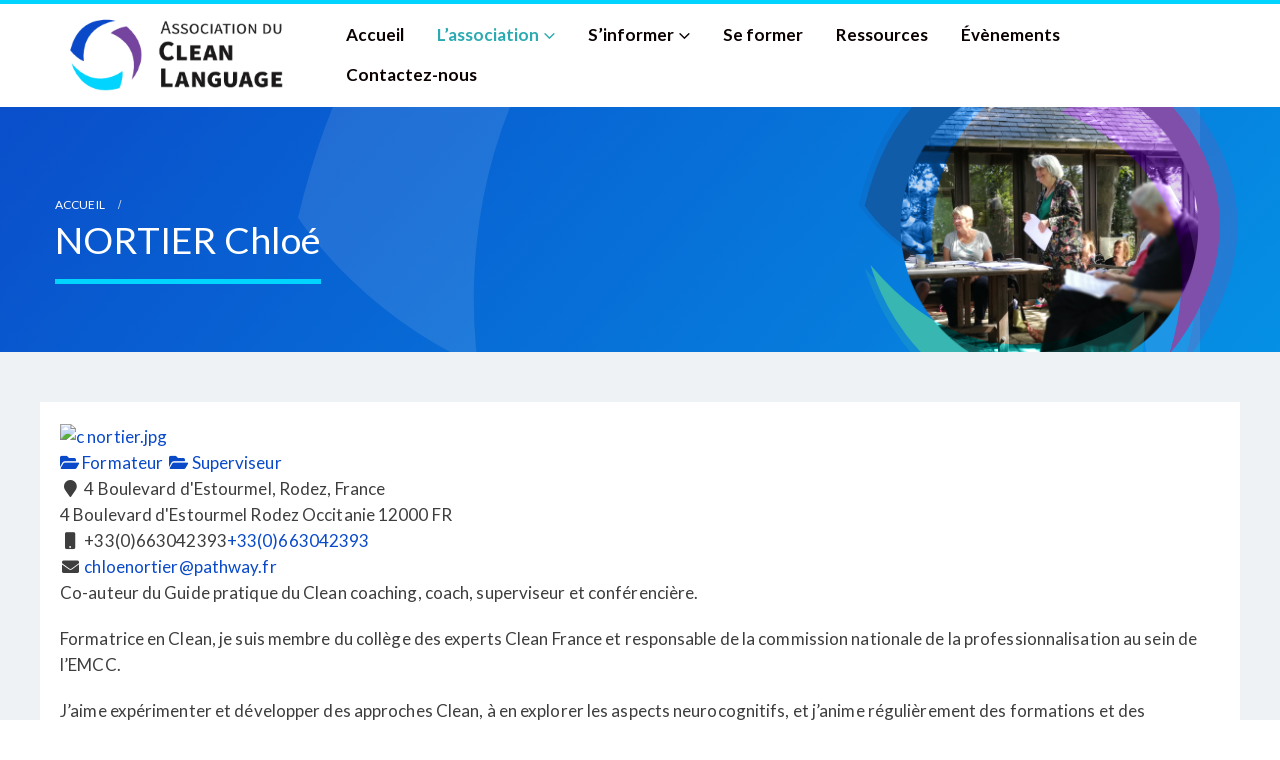

--- FILE ---
content_type: text/html; charset=UTF-8
request_url: https://cleanlanguage.fr/annuaire-des-membres/listing/nortier-chloe
body_size: 17689
content:
<!DOCTYPE html>
<html lang="fr-FR">
<head>
	<meta charset="UTF-8">
	<!--[if IE]><meta http-equiv='X-UA-Compatible' content='IE=edge,chrome=1'><![endif]-->
	<meta name="viewport" content="width=device-width, initial-scale=1, maximum-scale=1">
	<link rel="profile" href="https://gmpg.org/xfn/11" />
	<link rel="pingback" href="https://cleanlanguage.fr/xmlrpc.php" />

		<link rel="shortcut icon" href="//cleanlanguage.fr/wp-content/uploads/2022/05/favicon-60.png" type="image/x-icon" />
		<link rel="apple-touch-icon" href="//cleanlanguage.fr/wp-content/uploads/2022/05/favicon-60.png">
		<link rel="apple-touch-icon" sizes="120x120" href="//cleanlanguage.fr/wp-content/uploads/2022/05/favicon-120.png">
		<link rel="apple-touch-icon" sizes="76x76" href="//cleanlanguage.fr/wp-content/uploads/2022/05/favicon-76.png">
		<link rel="apple-touch-icon" sizes="152x152" href="//cleanlanguage.fr/wp-content/uploads/2022/05/favicon-152.png">
	<title>NORTIER Chloé &#8211; Clean Language</title>
<meta name='robots' content='max-image-preview:large' />
<link rel='dns-prefetch' href='//maps.googleapis.com' />
<link rel='dns-prefetch' href='//ajax.googleapis.com' />
<link rel="alternate" type="application/rss+xml" title="Clean Language &raquo; Flux" href="https://cleanlanguage.fr/feed/" />
<link rel="alternate" type="application/rss+xml" title="Clean Language &raquo; Flux des commentaires" href="https://cleanlanguage.fr/comments/feed/" />
<link rel="alternate" title="oEmbed (JSON)" type="application/json+oembed" href="https://cleanlanguage.fr/wp-json/oembed/1.0/embed?url=https%3A%2F%2Fcleanlanguage.fr%2Fannuaire-des-membres%2F" />
<link rel="alternate" title="oEmbed (XML)" type="text/xml+oembed" href="https://cleanlanguage.fr/wp-json/oembed/1.0/embed?url=https%3A%2F%2Fcleanlanguage.fr%2Fannuaire-des-membres%2F&#038;format=xml" />
<style id='wp-img-auto-sizes-contain-inline-css'>
img:is([sizes=auto i],[sizes^="auto," i]){contain-intrinsic-size:3000px 1500px}
/*# sourceURL=wp-img-auto-sizes-contain-inline-css */
</style>
<link rel='stylesheet' id='sabai-css' href='https://cleanlanguage.fr/wp-content/plugins/sabai/assets/css/main.min.css?ver=ad99edd3cb706895f11af0b679329a17' media='screen' />
<link rel='stylesheet' id='sabai-directory-css' href='https://cleanlanguage.fr/wp-content/plugins/sabai-directory/assets/css/main.min.css?ver=ad99edd3cb706895f11af0b679329a17' media='screen' />
<link rel='stylesheet' id='sabai-googlemaps-css' href='https://cleanlanguage.fr/wp-content/plugins/sabai-googlemaps/assets/css/main.min.css?ver=ad99edd3cb706895f11af0b679329a17' media='screen' />
<link rel='stylesheet' id='jquery-ui-css' href='//ajax.googleapis.com/ajax/libs/jqueryui/1.13.3/themes/ui-lightness/jquery-ui.min.css?ver=ad99edd3cb706895f11af0b679329a17' media='all' />
<link rel='stylesheet' id='jquery-bxslider-css' href='https://cleanlanguage.fr/wp-content/plugins/sabai/assets/css/jquery.bxslider.min.css?ver=ad99edd3cb706895f11af0b679329a17' media='screen' />
<link rel='stylesheet' id='sabai-font-awesome-css' href='https://cleanlanguage.fr/wp-content/plugins/sabai/assets/css/font-awesome.min.css?ver=ad99edd3cb706895f11af0b679329a17' media='screen' />
<link rel='stylesheet' id='mec-select2-style-css' href='https://cleanlanguage.fr/wp-content/plugins/modern-events-calendar-lite/assets/packages/select2/select2.min.css?ver=7.29.0' media='all' />
<link rel='stylesheet' id='mec-font-icons-css' href='https://cleanlanguage.fr/wp-content/plugins/modern-events-calendar-lite/assets/css/iconfonts.css?ver=7.29.0' media='all' />
<link rel='stylesheet' id='mec-frontend-style-css' href='https://cleanlanguage.fr/wp-content/plugins/modern-events-calendar-lite/assets/css/frontend.min.css?ver=7.29.0' media='all' />
<link rel='stylesheet' id='mec-tooltip-style-css' href='https://cleanlanguage.fr/wp-content/plugins/modern-events-calendar-lite/assets/packages/tooltip/tooltip.css?ver=7.29.0' media='all' />
<link rel='stylesheet' id='mec-tooltip-shadow-style-css' href='https://cleanlanguage.fr/wp-content/plugins/modern-events-calendar-lite/assets/packages/tooltip/tooltipster-sideTip-shadow.min.css?ver=7.29.0' media='all' />
<link rel='stylesheet' id='featherlight-css' href='https://cleanlanguage.fr/wp-content/plugins/modern-events-calendar-lite/assets/packages/featherlight/featherlight.css?ver=7.29.0' media='all' />
<link rel='stylesheet' id='mec-lity-style-css' href='https://cleanlanguage.fr/wp-content/plugins/modern-events-calendar-lite/assets/packages/lity/lity.min.css?ver=7.29.0' media='all' />
<link rel='stylesheet' id='mec-general-calendar-style-css' href='https://cleanlanguage.fr/wp-content/plugins/modern-events-calendar-lite/assets/css/mec-general-calendar.css?ver=7.29.0' media='all' />
<style id='wp-emoji-styles-inline-css'>

	img.wp-smiley, img.emoji {
		display: inline !important;
		border: none !important;
		box-shadow: none !important;
		height: 1em !important;
		width: 1em !important;
		margin: 0 0.07em !important;
		vertical-align: -0.1em !important;
		background: none !important;
		padding: 0 !important;
	}
/*# sourceURL=wp-emoji-styles-inline-css */
</style>
<style id='wp-block-library-inline-css'>
:root{--wp-block-synced-color:#7a00df;--wp-block-synced-color--rgb:122,0,223;--wp-bound-block-color:var(--wp-block-synced-color);--wp-editor-canvas-background:#ddd;--wp-admin-theme-color:#007cba;--wp-admin-theme-color--rgb:0,124,186;--wp-admin-theme-color-darker-10:#006ba1;--wp-admin-theme-color-darker-10--rgb:0,107,160.5;--wp-admin-theme-color-darker-20:#005a87;--wp-admin-theme-color-darker-20--rgb:0,90,135;--wp-admin-border-width-focus:2px}@media (min-resolution:192dpi){:root{--wp-admin-border-width-focus:1.5px}}.wp-element-button{cursor:pointer}:root .has-very-light-gray-background-color{background-color:#eee}:root .has-very-dark-gray-background-color{background-color:#313131}:root .has-very-light-gray-color{color:#eee}:root .has-very-dark-gray-color{color:#313131}:root .has-vivid-green-cyan-to-vivid-cyan-blue-gradient-background{background:linear-gradient(135deg,#00d084,#0693e3)}:root .has-purple-crush-gradient-background{background:linear-gradient(135deg,#34e2e4,#4721fb 50%,#ab1dfe)}:root .has-hazy-dawn-gradient-background{background:linear-gradient(135deg,#faaca8,#dad0ec)}:root .has-subdued-olive-gradient-background{background:linear-gradient(135deg,#fafae1,#67a671)}:root .has-atomic-cream-gradient-background{background:linear-gradient(135deg,#fdd79a,#004a59)}:root .has-nightshade-gradient-background{background:linear-gradient(135deg,#330968,#31cdcf)}:root .has-midnight-gradient-background{background:linear-gradient(135deg,#020381,#2874fc)}:root{--wp--preset--font-size--normal:16px;--wp--preset--font-size--huge:42px}.has-regular-font-size{font-size:1em}.has-larger-font-size{font-size:2.625em}.has-normal-font-size{font-size:var(--wp--preset--font-size--normal)}.has-huge-font-size{font-size:var(--wp--preset--font-size--huge)}.has-text-align-center{text-align:center}.has-text-align-left{text-align:left}.has-text-align-right{text-align:right}.has-fit-text{white-space:nowrap!important}#end-resizable-editor-section{display:none}.aligncenter{clear:both}.items-justified-left{justify-content:flex-start}.items-justified-center{justify-content:center}.items-justified-right{justify-content:flex-end}.items-justified-space-between{justify-content:space-between}.screen-reader-text{border:0;clip-path:inset(50%);height:1px;margin:-1px;overflow:hidden;padding:0;position:absolute;width:1px;word-wrap:normal!important}.screen-reader-text:focus{background-color:#ddd;clip-path:none;color:#444;display:block;font-size:1em;height:auto;left:5px;line-height:normal;padding:15px 23px 14px;text-decoration:none;top:5px;width:auto;z-index:100000}html :where(.has-border-color){border-style:solid}html :where([style*=border-top-color]){border-top-style:solid}html :where([style*=border-right-color]){border-right-style:solid}html :where([style*=border-bottom-color]){border-bottom-style:solid}html :where([style*=border-left-color]){border-left-style:solid}html :where([style*=border-width]){border-style:solid}html :where([style*=border-top-width]){border-top-style:solid}html :where([style*=border-right-width]){border-right-style:solid}html :where([style*=border-bottom-width]){border-bottom-style:solid}html :where([style*=border-left-width]){border-left-style:solid}html :where(img[class*=wp-image-]){height:auto;max-width:100%}:where(figure){margin:0 0 1em}html :where(.is-position-sticky){--wp-admin--admin-bar--position-offset:var(--wp-admin--admin-bar--height,0px)}@media screen and (max-width:600px){html :where(.is-position-sticky){--wp-admin--admin-bar--position-offset:0px}}

/*# sourceURL=wp-block-library-inline-css */
</style><style id='global-styles-inline-css'>
:root{--wp--preset--aspect-ratio--square: 1;--wp--preset--aspect-ratio--4-3: 4/3;--wp--preset--aspect-ratio--3-4: 3/4;--wp--preset--aspect-ratio--3-2: 3/2;--wp--preset--aspect-ratio--2-3: 2/3;--wp--preset--aspect-ratio--16-9: 16/9;--wp--preset--aspect-ratio--9-16: 9/16;--wp--preset--color--black: #000000;--wp--preset--color--cyan-bluish-gray: #abb8c3;--wp--preset--color--white: #ffffff;--wp--preset--color--pale-pink: #f78da7;--wp--preset--color--vivid-red: #cf2e2e;--wp--preset--color--luminous-vivid-orange: #ff6900;--wp--preset--color--luminous-vivid-amber: #fcb900;--wp--preset--color--light-green-cyan: #7bdcb5;--wp--preset--color--vivid-green-cyan: #00d084;--wp--preset--color--pale-cyan-blue: #8ed1fc;--wp--preset--color--vivid-cyan-blue: #0693e3;--wp--preset--color--vivid-purple: #9b51e0;--wp--preset--color--primary: #0a4ac9;--wp--preset--color--secondary: #75449f;--wp--preset--color--tertiary: #00d4ff;--wp--preset--color--quaternary: #383f48;--wp--preset--color--dark: #212529;--wp--preset--color--light: #ffffff;--wp--preset--gradient--vivid-cyan-blue-to-vivid-purple: linear-gradient(135deg,rgb(6,147,227) 0%,rgb(155,81,224) 100%);--wp--preset--gradient--light-green-cyan-to-vivid-green-cyan: linear-gradient(135deg,rgb(122,220,180) 0%,rgb(0,208,130) 100%);--wp--preset--gradient--luminous-vivid-amber-to-luminous-vivid-orange: linear-gradient(135deg,rgb(252,185,0) 0%,rgb(255,105,0) 100%);--wp--preset--gradient--luminous-vivid-orange-to-vivid-red: linear-gradient(135deg,rgb(255,105,0) 0%,rgb(207,46,46) 100%);--wp--preset--gradient--very-light-gray-to-cyan-bluish-gray: linear-gradient(135deg,rgb(238,238,238) 0%,rgb(169,184,195) 100%);--wp--preset--gradient--cool-to-warm-spectrum: linear-gradient(135deg,rgb(74,234,220) 0%,rgb(151,120,209) 20%,rgb(207,42,186) 40%,rgb(238,44,130) 60%,rgb(251,105,98) 80%,rgb(254,248,76) 100%);--wp--preset--gradient--blush-light-purple: linear-gradient(135deg,rgb(255,206,236) 0%,rgb(152,150,240) 100%);--wp--preset--gradient--blush-bordeaux: linear-gradient(135deg,rgb(254,205,165) 0%,rgb(254,45,45) 50%,rgb(107,0,62) 100%);--wp--preset--gradient--luminous-dusk: linear-gradient(135deg,rgb(255,203,112) 0%,rgb(199,81,192) 50%,rgb(65,88,208) 100%);--wp--preset--gradient--pale-ocean: linear-gradient(135deg,rgb(255,245,203) 0%,rgb(182,227,212) 50%,rgb(51,167,181) 100%);--wp--preset--gradient--electric-grass: linear-gradient(135deg,rgb(202,248,128) 0%,rgb(113,206,126) 100%);--wp--preset--gradient--midnight: linear-gradient(135deg,rgb(2,3,129) 0%,rgb(40,116,252) 100%);--wp--preset--font-size--small: 13px;--wp--preset--font-size--medium: 20px;--wp--preset--font-size--large: 36px;--wp--preset--font-size--x-large: 42px;--wp--preset--spacing--20: 0.44rem;--wp--preset--spacing--30: 0.67rem;--wp--preset--spacing--40: 1rem;--wp--preset--spacing--50: 1.5rem;--wp--preset--spacing--60: 2.25rem;--wp--preset--spacing--70: 3.38rem;--wp--preset--spacing--80: 5.06rem;--wp--preset--shadow--natural: 6px 6px 9px rgba(0, 0, 0, 0.2);--wp--preset--shadow--deep: 12px 12px 50px rgba(0, 0, 0, 0.4);--wp--preset--shadow--sharp: 6px 6px 0px rgba(0, 0, 0, 0.2);--wp--preset--shadow--outlined: 6px 6px 0px -3px rgb(255, 255, 255), 6px 6px rgb(0, 0, 0);--wp--preset--shadow--crisp: 6px 6px 0px rgb(0, 0, 0);}:where(.is-layout-flex){gap: 0.5em;}:where(.is-layout-grid){gap: 0.5em;}body .is-layout-flex{display: flex;}.is-layout-flex{flex-wrap: wrap;align-items: center;}.is-layout-flex > :is(*, div){margin: 0;}body .is-layout-grid{display: grid;}.is-layout-grid > :is(*, div){margin: 0;}:where(.wp-block-columns.is-layout-flex){gap: 2em;}:where(.wp-block-columns.is-layout-grid){gap: 2em;}:where(.wp-block-post-template.is-layout-flex){gap: 1.25em;}:where(.wp-block-post-template.is-layout-grid){gap: 1.25em;}.has-black-color{color: var(--wp--preset--color--black) !important;}.has-cyan-bluish-gray-color{color: var(--wp--preset--color--cyan-bluish-gray) !important;}.has-white-color{color: var(--wp--preset--color--white) !important;}.has-pale-pink-color{color: var(--wp--preset--color--pale-pink) !important;}.has-vivid-red-color{color: var(--wp--preset--color--vivid-red) !important;}.has-luminous-vivid-orange-color{color: var(--wp--preset--color--luminous-vivid-orange) !important;}.has-luminous-vivid-amber-color{color: var(--wp--preset--color--luminous-vivid-amber) !important;}.has-light-green-cyan-color{color: var(--wp--preset--color--light-green-cyan) !important;}.has-vivid-green-cyan-color{color: var(--wp--preset--color--vivid-green-cyan) !important;}.has-pale-cyan-blue-color{color: var(--wp--preset--color--pale-cyan-blue) !important;}.has-vivid-cyan-blue-color{color: var(--wp--preset--color--vivid-cyan-blue) !important;}.has-vivid-purple-color{color: var(--wp--preset--color--vivid-purple) !important;}.has-black-background-color{background-color: var(--wp--preset--color--black) !important;}.has-cyan-bluish-gray-background-color{background-color: var(--wp--preset--color--cyan-bluish-gray) !important;}.has-white-background-color{background-color: var(--wp--preset--color--white) !important;}.has-pale-pink-background-color{background-color: var(--wp--preset--color--pale-pink) !important;}.has-vivid-red-background-color{background-color: var(--wp--preset--color--vivid-red) !important;}.has-luminous-vivid-orange-background-color{background-color: var(--wp--preset--color--luminous-vivid-orange) !important;}.has-luminous-vivid-amber-background-color{background-color: var(--wp--preset--color--luminous-vivid-amber) !important;}.has-light-green-cyan-background-color{background-color: var(--wp--preset--color--light-green-cyan) !important;}.has-vivid-green-cyan-background-color{background-color: var(--wp--preset--color--vivid-green-cyan) !important;}.has-pale-cyan-blue-background-color{background-color: var(--wp--preset--color--pale-cyan-blue) !important;}.has-vivid-cyan-blue-background-color{background-color: var(--wp--preset--color--vivid-cyan-blue) !important;}.has-vivid-purple-background-color{background-color: var(--wp--preset--color--vivid-purple) !important;}.has-black-border-color{border-color: var(--wp--preset--color--black) !important;}.has-cyan-bluish-gray-border-color{border-color: var(--wp--preset--color--cyan-bluish-gray) !important;}.has-white-border-color{border-color: var(--wp--preset--color--white) !important;}.has-pale-pink-border-color{border-color: var(--wp--preset--color--pale-pink) !important;}.has-vivid-red-border-color{border-color: var(--wp--preset--color--vivid-red) !important;}.has-luminous-vivid-orange-border-color{border-color: var(--wp--preset--color--luminous-vivid-orange) !important;}.has-luminous-vivid-amber-border-color{border-color: var(--wp--preset--color--luminous-vivid-amber) !important;}.has-light-green-cyan-border-color{border-color: var(--wp--preset--color--light-green-cyan) !important;}.has-vivid-green-cyan-border-color{border-color: var(--wp--preset--color--vivid-green-cyan) !important;}.has-pale-cyan-blue-border-color{border-color: var(--wp--preset--color--pale-cyan-blue) !important;}.has-vivid-cyan-blue-border-color{border-color: var(--wp--preset--color--vivid-cyan-blue) !important;}.has-vivid-purple-border-color{border-color: var(--wp--preset--color--vivid-purple) !important;}.has-vivid-cyan-blue-to-vivid-purple-gradient-background{background: var(--wp--preset--gradient--vivid-cyan-blue-to-vivid-purple) !important;}.has-light-green-cyan-to-vivid-green-cyan-gradient-background{background: var(--wp--preset--gradient--light-green-cyan-to-vivid-green-cyan) !important;}.has-luminous-vivid-amber-to-luminous-vivid-orange-gradient-background{background: var(--wp--preset--gradient--luminous-vivid-amber-to-luminous-vivid-orange) !important;}.has-luminous-vivid-orange-to-vivid-red-gradient-background{background: var(--wp--preset--gradient--luminous-vivid-orange-to-vivid-red) !important;}.has-very-light-gray-to-cyan-bluish-gray-gradient-background{background: var(--wp--preset--gradient--very-light-gray-to-cyan-bluish-gray) !important;}.has-cool-to-warm-spectrum-gradient-background{background: var(--wp--preset--gradient--cool-to-warm-spectrum) !important;}.has-blush-light-purple-gradient-background{background: var(--wp--preset--gradient--blush-light-purple) !important;}.has-blush-bordeaux-gradient-background{background: var(--wp--preset--gradient--blush-bordeaux) !important;}.has-luminous-dusk-gradient-background{background: var(--wp--preset--gradient--luminous-dusk) !important;}.has-pale-ocean-gradient-background{background: var(--wp--preset--gradient--pale-ocean) !important;}.has-electric-grass-gradient-background{background: var(--wp--preset--gradient--electric-grass) !important;}.has-midnight-gradient-background{background: var(--wp--preset--gradient--midnight) !important;}.has-small-font-size{font-size: var(--wp--preset--font-size--small) !important;}.has-medium-font-size{font-size: var(--wp--preset--font-size--medium) !important;}.has-large-font-size{font-size: var(--wp--preset--font-size--large) !important;}.has-x-large-font-size{font-size: var(--wp--preset--font-size--x-large) !important;}
/*# sourceURL=global-styles-inline-css */
</style>

<style id='classic-theme-styles-inline-css'>
/*! This file is auto-generated */
.wp-block-button__link{color:#fff;background-color:#32373c;border-radius:9999px;box-shadow:none;text-decoration:none;padding:calc(.667em + 2px) calc(1.333em + 2px);font-size:1.125em}.wp-block-file__button{background:#32373c;color:#fff;text-decoration:none}
/*# sourceURL=/wp-includes/css/classic-themes.min.css */
</style>
<link rel='stylesheet' id='contact-form-7-css' href='https://cleanlanguage.fr/wp-content/plugins/contact-form-7/includes/css/styles.css?ver=6.1.4' media='all' />
<link rel='stylesheet' id='aio-icon-manager-css' href='https://cleanlanguage.fr/wp-content/plugins/VC_Modal_Popup/css/icon-manager.css?ver=ad99edd3cb706895f11af0b679329a17' media='all' />
<link rel='stylesheet' id='bsf-Defaults-css' href='https://cleanlanguage.fr/wp-content/uploads/smile_fonts/Defaults/Defaults.css?ver=ad99edd3cb706895f11af0b679329a17' media='all' />
<link rel='stylesheet' id='porto-css-vars-css' href='https://cleanlanguage.fr/wp-content/uploads/porto_styles/theme_css_vars.css?ver=6.2.7' media='all' />
<link rel='stylesheet' id='js_composer_front-css' href='https://cleanlanguage.fr/wp-content/plugins/js_composer/assets/css/js_composer.min.css?ver=ad99edd3cb706895f11af0b679329a17.0' media='all' />
<link rel='stylesheet' id='bootstrap-css' href='https://cleanlanguage.fr/wp-content/uploads/porto_styles/bootstrap.css?ver=6.2.7' media='all' />
<link rel='stylesheet' id='porto-plugins-css' href='https://cleanlanguage.fr/wp-content/themes/porto/css/plugins.css?ver=6.2.7' media='all' />
<link rel='stylesheet' id='porto-theme-css' href='https://cleanlanguage.fr/wp-content/themes/porto/css/theme.css?ver=6.2.7' media='all' />
<link rel='stylesheet' id='porto-shortcodes-css' href='https://cleanlanguage.fr/wp-content/themes/porto/css/shortcodes.css?ver=6.2.7' media='all' />
<link rel='stylesheet' id='porto-dynamic-style-css' href='https://cleanlanguage.fr/wp-content/uploads/porto_styles/dynamic_style.css?ver=6.2.7' media='all' />
<link rel='stylesheet' id='porto-style-css' href='https://cleanlanguage.fr/wp-content/themes/porto/style.css?ver=6.2.7' media='all' />
<style id='porto-style-inline-css'>
#header .logo,.side-header-narrow-bar-logo{max-width:170px}@media (min-width:1230px){#header .logo{max-width:250px}}@media (max-width:991px){#header .logo{max-width:130px}}@media (max-width:767px){#header .logo{max-width:130px}}#header.sticky-header .logo{max-width:162.5px}#header,.sticky-header .header-main.sticky{border-top:4px solid #00d4ff}@media (min-width:992px){}.page-top .page-title-wrap{line-height:0}.page-top .page-title:not(.b-none):after{content:'';position:absolute;width:100%;left:0;border-bottom:5px solid #0a4ac9;bottom:-32px}
/*# sourceURL=porto-style-inline-css */
</style>
<link rel='stylesheet' id='styles-child-css' href='https://cleanlanguage.fr/wp-content/themes/clean-language/style.css?ver=ad99edd3cb706895f11af0b679329a17' media='all' />
<script src="https://cleanlanguage.fr/wp-includes/js/jquery/jquery.min.js?ver=3.7.1" id="jquery-core-js"></script>
<script src="https://cleanlanguage.fr/wp-includes/js/jquery/jquery-migrate.min.js?ver=3.4.1" id="jquery-migrate-js"></script>
<script src="https://cleanlanguage.fr/wp-content/plugins/sabai/assets/js/bootstrap.min.js" id="sabai-bootstrap-js"></script>
<script src="https://cleanlanguage.fr/wp-content/plugins/sabai/assets/js/bootstrap-growl.min.js" id="sabai-bootstrap-growl-js"></script>
<script src="https://cleanlanguage.fr/wp-content/plugins/sabai/assets/js/jquery.scrollTo.min.js" id="jquery-scrollto-js"></script>
<script src="https://cleanlanguage.fr/wp-content/plugins/sabai/assets/js/jquery-ajaxreadystate.min.js" id="jquery-ajaxreadystate-js"></script>
<script src="https://cleanlanguage.fr/wp-content/plugins/sabai/assets/js/sabai.min.js" id="sabai-js"></script>
<script src="https://cleanlanguage.fr/wp-content/plugins/sabai/assets/js/autosize.min.js" id="autosize-js"></script>
<script src="https://cleanlanguage.fr/wp-content/plugins/sabai/assets/js/jquery.bxslider.min.js" id="jquery-bxslider-js"></script>
<script src="//maps.googleapis.com/maps/api/js?v=3.33&amp;key=AIzaSyDDe1R0QafEPSQdvKdL08LTMawJ_LlY3yA&amp;libraries=places&amp;language=fr" id="sabai-googlemaps-js"></script>
<script src="https://cleanlanguage.fr/wp-content/plugins/sabai-googlemaps/assets/js/infobox.min.js" id="sabai-googlemaps-infobox-js"></script>
<script src="https://cleanlanguage.fr/wp-content/plugins/sabai-googlemaps/assets/js/sabai-googlemaps-map.min.js" id="sabai-googlemaps-map-js"></script>
<link rel="https://api.w.org/" href="https://cleanlanguage.fr/wp-json/" /><link rel="alternate" title="JSON" type="application/json" href="https://cleanlanguage.fr/wp-json/wp/v2/pages/2542" />		<script type="text/javascript">
		WebFontConfig = {
			google: { families: [ 'Lato:200,300,400,500,600,700,800','Zilla+Slab+Highlight:400,700','Playfair+Display:400,700','Open+Sans:400,600,700' ] }
		};
		(function(d) {
			var wf = d.createElement('script'), s = d.scripts[0];
			wf.src = 'https://cleanlanguage.fr/wp-content/themes/porto/js/libs/webfont.js';
			wf.async = true;
			s.parentNode.insertBefore(wf, s);
		})(document);</script>
		<meta name="generator" content="Powered by WPBakery Page Builder - drag and drop page builder for WordPress."/>
<script type="text/javascript">var SABAI = SABAI || {}; SABAI.isRTL =  false; SABAI.domain = ""; SABAI.path = "/";</script><link rel="canonical" href="https://cleanlanguage.fr/annuaire-des-membres/listing/nortier-chloe" /><meta property="og:url" content="https://cleanlanguage.fr/annuaire-des-membres/listing/nortier-chloe" /><noscript><style> .wpb_animate_when_almost_visible { opacity: 1; }</style></noscript><style>:root,::before,::after{--mec-color-skin: #40d9f1;--mec-color-skin-rgba-1: rgba(64, 217, 241, .25);--mec-color-skin-rgba-2: rgba(64, 217, 241, .5);--mec-color-skin-rgba-3: rgba(64, 217, 241, .75);--mec-color-skin-rgba-4: rgba(64, 217, 241, .11);--mec-primary-border-radius: ;--mec-secondary-border-radius: ;--mec-container-normal-width: 1196px;--mec-container-large-width: 1690px;--mec-fes-main-color: #40d9f1;--mec-fes-main-color-rgba-1: rgba(64, 217, 241, 0.12);--mec-fes-main-color-rgba-2: rgba(64, 217, 241, 0.23);--mec-fes-main-color-rgba-3: rgba(64, 217, 241, 0.03);--mec-fes-main-color-rgba-4: rgba(64, 217, 241, 0.3);--mec-fes-main-color-rgba-5: rgb(64 217 241 / 7%);--mec-fes-main-color-rgba-6: rgba(64, 217, 241, 0.2);</style></head>
<body data-rsssl=1 class="wp-singular page-template-default page page-id-2542 wp-embed-responsive wp-theme-porto wp-child-theme-clean-language mec-theme-porto full blog-1 wpb-js-composer js-comp-ver-6.9.0 vc_responsive sabai-entity-id-101 sabai-entity-bundle-name-directory_listing sabai-entity-bundle-type-directory_listing">

	<div class="page-wrapper"><!-- page wrapper -->

		
								<!-- header wrapper -->
			<div class="header-wrapper">
								
<header id="header" class="header-corporate header-11">

	
	<div class="header-main">
		<div class="container">
			<div class="header-left">
						<div class="logo">
		<a href="https://cleanlanguage.fr/" title="Clean Language - Vers un monde plus inclusif et ouvert, curieux et respectueux de la diversité de tous."  rel="home">
		<img class="img-responsive sticky-logo" src="//cleanlanguage.fr/wp-content/uploads/2022/05/logo-clean-assos_2022.png" alt="Clean Language" /><img class="img-responsive sticky-retina-logo" src="//cleanlanguage.fr/wp-content/uploads/2022/05/logo-clean-assos_2022@2x.png" alt="Clean Language" style="max-height:px;" /><img class="img-responsive standard-logo" src="//cleanlanguage.fr/wp-content/uploads/2022/05/logo-clean-assos_2022.png" alt="Clean Language" /><img class="img-responsive retina-logo" src="//cleanlanguage.fr/wp-content/uploads/2022/05/logo-clean-assos_2022@2x.png" alt="Clean Language" />	</a>
			</div>
					</div>

			<div class="header-right">
								<div id="main-menu"
								>
				<ul id="menu-menu-principal" class="main-menu mega-menu show-arrow"><li id="nav-menu-item-2635" class="menu-item menu-item-type-post_type menu-item-object-page menu-item-home narrow"><a href="https://cleanlanguage.fr/">Accueil</a></li>
<li id="nav-menu-item-29" class="menu-item menu-item-type-post_type menu-item-object-page current-menu-ancestor current-menu-parent current_page_parent current_page_ancestor menu-item-has-children active has-sub narrow"><a href="https://cleanlanguage.fr/lassociation/" class=" current">L’association</a>
<div class="popup"><div class="inner" style=""><ul class="sub-menu">
	<li id="nav-menu-item-2627" class="menu-item menu-item-type-post_type menu-item-object-page" data-cols="1"><a href="https://cleanlanguage.fr/lassociation/">A propos</a></li>
	<li id="nav-menu-item-2623" class="menu-item menu-item-type-post_type menu-item-object-page" data-cols="1"><a href="https://cleanlanguage.fr/lassociation/jennifer-de-gandt/">Jennifer de Gandt</a></li>
	<li id="nav-menu-item-2625" class="menu-item menu-item-type-post_type menu-item-object-page" data-cols="1"><a href="https://cleanlanguage.fr/lassociation/membres-du-bureau/">Membres du bureau</a></li>
	<li id="nav-menu-item-2626" class="menu-item menu-item-type-post_type menu-item-object-page" data-cols="1"><a href="https://cleanlanguage.fr/lassociation/superviseurs-college-dexperts/">Superviseurs &#038; Collège d’experts</a></li>
	<li id="nav-menu-item-2642" class="menu-item menu-item-type-post_type menu-item-object-page current-menu-item page_item page-item-2542 current_page_item active" data-cols="1"><a href="https://cleanlanguage.fr/annuaire-des-membres/">Annuaire des Formateurs, Facilitateurs et Membres</a></li>
</ul></div></div>
</li>
<li id="nav-menu-item-28" class="menu-item menu-item-type-post_type menu-item-object-page menu-item-has-children has-sub narrow"><a href="https://cleanlanguage.fr/sinformer/">S’informer</a>
<div class="popup"><div class="inner" style=""><ul class="sub-menu">
	<li id="nav-menu-item-2634" class="menu-item menu-item-type-post_type menu-item-object-page" data-cols="1"><a href="https://cleanlanguage.fr/sinformer/">Qu’est-ce que le Clean ?</a></li>
	<li id="nav-menu-item-2630" class="menu-item menu-item-type-post_type menu-item-object-page" data-cols="1"><a href="https://cleanlanguage.fr/sinformer/les-mots-du-clean/">Les mots du Clean</a></li>
	<li id="nav-menu-item-2632" class="menu-item menu-item-type-post_type menu-item-object-page" data-cols="1"><a href="https://cleanlanguage.fr/sinformer/philosophie-du-clean/">Philosophie du Clean</a></li>
	<li id="nav-menu-item-2633" class="menu-item menu-item-type-post_type menu-item-object-page" data-cols="1"><a href="https://cleanlanguage.fr/sinformer/domaines-dapplication-du-clean/">Quels sont les domaines d’application du Clean ?</a></li>
	<li id="nav-menu-item-2629" class="menu-item menu-item-type-post_type menu-item-object-page" data-cols="1"><a href="https://cleanlanguage.fr/sinformer/comment-se-former-et-faire-connaitre-le-clean/">Comment se former et faire connaître le Clean ?</a></li>
	<li id="nav-menu-item-2631" class="menu-item menu-item-type-post_type menu-item-object-page" data-cols="1"><a href="https://cleanlanguage.fr/sinformer/histoire-du-clean-language-france/">Petite histoire du Clean Language en France</a></li>
	<li id="nav-menu-item-2628" class="menu-item menu-item-type-post_type menu-item-object-page" data-cols="1"><a href="https://cleanlanguage.fr/sinformer/comment-le-clean-se-deploie-en-france/">Comment le Clean se déploie en France ?</a></li>
</ul></div></div>
</li>
<li id="nav-menu-item-27" class="menu-item menu-item-type-post_type menu-item-object-page narrow"><a href="https://cleanlanguage.fr/se-former/">Se former</a></li>
<li id="nav-menu-item-26" class="menu-item menu-item-type-post_type menu-item-object-page narrow"><a href="https://cleanlanguage.fr/toutes-les-ressources/">Ressources</a></li>
<li id="nav-menu-item-25" class="menu-item menu-item-type-post_type menu-item-object-page narrow"><a href="https://cleanlanguage.fr/evenements/">Évènements</a></li>
<li id="nav-menu-item-32" class="menu-item menu-item-type-post_type menu-item-object-page narrow"><a href="https://cleanlanguage.fr/contactez-nous/">Contactez-nous</a></li>
</ul>				</div>
				
				
				<a class="mobile-toggle"><i class="fas fa-bars"></i></a>
			</div>
		</div>
		
<div id="nav-panel">
	<div class="container">
		<div class="mobile-nav-wrap">
		<div class="menu-wrap"><ul id="menu-menu-principal-1" class="mobile-menu accordion-menu"><li id="accordion-menu-item-2635" class="menu-item menu-item-type-post_type menu-item-object-page menu-item-home"><a href="https://cleanlanguage.fr/">Accueil</a></li>
<li id="accordion-menu-item-29" class="menu-item menu-item-type-post_type menu-item-object-page current-menu-ancestor current-menu-parent current_page_parent current_page_ancestor menu-item-has-children active has-sub"><a href="https://cleanlanguage.fr/lassociation/" class=" current ">L’association</a>
<span class="arrow"></span><ul class="sub-menu">
	<li id="accordion-menu-item-2627" class="menu-item menu-item-type-post_type menu-item-object-page"><a href="https://cleanlanguage.fr/lassociation/">A propos</a></li>
	<li id="accordion-menu-item-2623" class="menu-item menu-item-type-post_type menu-item-object-page"><a href="https://cleanlanguage.fr/lassociation/jennifer-de-gandt/">Jennifer de Gandt</a></li>
	<li id="accordion-menu-item-2625" class="menu-item menu-item-type-post_type menu-item-object-page"><a href="https://cleanlanguage.fr/lassociation/membres-du-bureau/">Membres du bureau</a></li>
	<li id="accordion-menu-item-2626" class="menu-item menu-item-type-post_type menu-item-object-page"><a href="https://cleanlanguage.fr/lassociation/superviseurs-college-dexperts/">Superviseurs &#038; Collège d’experts</a></li>
	<li id="accordion-menu-item-2642" class="menu-item menu-item-type-post_type menu-item-object-page current-menu-item page_item page-item-2542 current_page_item active"><a href="https://cleanlanguage.fr/annuaire-des-membres/">Annuaire des Formateurs, Facilitateurs et Membres</a></li>
</ul>
</li>
<li id="accordion-menu-item-28" class="menu-item menu-item-type-post_type menu-item-object-page menu-item-has-children has-sub"><a href="https://cleanlanguage.fr/sinformer/">S’informer</a>
<span class="arrow"></span><ul class="sub-menu">
	<li id="accordion-menu-item-2634" class="menu-item menu-item-type-post_type menu-item-object-page"><a href="https://cleanlanguage.fr/sinformer/">Qu’est-ce que le Clean ?</a></li>
	<li id="accordion-menu-item-2630" class="menu-item menu-item-type-post_type menu-item-object-page"><a href="https://cleanlanguage.fr/sinformer/les-mots-du-clean/">Les mots du Clean</a></li>
	<li id="accordion-menu-item-2632" class="menu-item menu-item-type-post_type menu-item-object-page"><a href="https://cleanlanguage.fr/sinformer/philosophie-du-clean/">Philosophie du Clean</a></li>
	<li id="accordion-menu-item-2633" class="menu-item menu-item-type-post_type menu-item-object-page"><a href="https://cleanlanguage.fr/sinformer/domaines-dapplication-du-clean/">Quels sont les domaines d’application du Clean ?</a></li>
	<li id="accordion-menu-item-2629" class="menu-item menu-item-type-post_type menu-item-object-page"><a href="https://cleanlanguage.fr/sinformer/comment-se-former-et-faire-connaitre-le-clean/">Comment se former et faire connaître le Clean ?</a></li>
	<li id="accordion-menu-item-2631" class="menu-item menu-item-type-post_type menu-item-object-page"><a href="https://cleanlanguage.fr/sinformer/histoire-du-clean-language-france/">Petite histoire du Clean Language en France</a></li>
	<li id="accordion-menu-item-2628" class="menu-item menu-item-type-post_type menu-item-object-page"><a href="https://cleanlanguage.fr/sinformer/comment-le-clean-se-deploie-en-france/">Comment le Clean se déploie en France ?</a></li>
</ul>
</li>
<li id="accordion-menu-item-27" class="menu-item menu-item-type-post_type menu-item-object-page"><a href="https://cleanlanguage.fr/se-former/">Se former</a></li>
<li id="accordion-menu-item-26" class="menu-item menu-item-type-post_type menu-item-object-page"><a href="https://cleanlanguage.fr/toutes-les-ressources/">Ressources</a></li>
<li id="accordion-menu-item-25" class="menu-item menu-item-type-post_type menu-item-object-page"><a href="https://cleanlanguage.fr/evenements/">Évènements</a></li>
<li id="accordion-menu-item-32" class="menu-item menu-item-type-post_type menu-item-object-page"><a href="https://cleanlanguage.fr/contactez-nous/">Contactez-nous</a></li>
</ul></div>		</div>
	</div>
</div>
	</div>
</header>

							</div>
			<!-- end header wrapper -->
		
		
					<div id="breadcrumbs-boxed">
		<section class="page-top page-header-1">
		<div class="container">
	<div class="row">
		<div class="col-lg-8">
							<div class="breadcrumbs-wrap">
					<ul class="breadcrumb" itemscope itemtype="https://schema.org/BreadcrumbList"><li itemprop="itemListElement" itemscope itemtype="https://schema.org/ListItem"><a itemprop="item" href="https://cleanlanguage.fr"><span itemprop="name">Accueil</span></a><meta itemprop="position" content="1" /><i class="delimiter"></i></li><li>NORTIER Chloé</li></ul>				</div>
						<div class="page-title-wrap">
				<h1 class="page-title">NORTIER Chloé</h1>
							</div>
					</div>
	</div>
</div>
	</section>
			</div>
	
		<div id="main" class="column1 boxed"><!-- main -->

			<div class="container">
			<div class="row main-content-wrap">

			<!-- main content -->
			<div class="main-content col-lg-12">

			
	<div id="content" role="main">
				
			<article class="post-2542 page type-page status-publish hentry">
				
				<h2 class="entry-title" style="display: none;">NORTIER Chloé</h2><span class="vcard" style="display: none;"><span class="fn"><a href="https://cleanlanguage.fr/author/dev4admin/" title="Articles par Sébastien BONNET" rel="author">Sébastien BONNET</a></span></span><span class="updated" style="display:none">2024-04-11T12:09:56+02:00</span>
				<div class="page-content">
					<div id="sabai-content" class="sabai sabai-main">
<div id="sabai-body">
<div id="sabai-entity-content-101" class="sabai-entity sabai-entity-type-content sabai-entity-bundle-name-directory-listing sabai-entity-bundle-type-directory-listing sabai-entity-mode-full sabai-clearfix" itemscope itemtype="http://schema.org/LocalBusiness">
    <meta itemprop="name" content="NORTIER Chloé" />
    <link itemprop="url" href="https://cleanlanguage.fr/annuaire-des-membres/listing/nortier-chloe" />
    <div class="sabai-row">
        <div class="sabai-col-sm-4 sabai-directory-images">
            <div class="sabai-directory-photos">
<a href="https://cleanlanguage.fr/wp-content/sabai/File/files/l_5feca397bce121ca4b06e45428feffb1.jpg" rel="prettyPhoto"><img src="https://cleanlanguage.fr/wp-content/sabai/File/files/l_5feca397bce121ca4b06e45428feffb1.jpg" alt="c nortier.jpg" itemprop="image" /></a>
</div>        </div>
        <div class="sabai-col-sm-8 sabai-directory-main">
            <div class="sabai-directory-category">
                <a href="https://cleanlanguage.fr/annuaire-des-membres/categories/formateur" class=" sabai-entity-permalink sabai-entity-id-2 sabai-entity-type-taxonomy sabai-entity-bundle-name-directory-listing-category sabai-entity-bundle-type-directory-category"><i class="fa fa-folder-open"></i> Formateur</a>&nbsp;&nbsp;<a href="https://cleanlanguage.fr/annuaire-des-membres/categories/superviseur" class=" sabai-entity-permalink sabai-entity-id-7 sabai-entity-type-taxonomy sabai-entity-bundle-name-directory-listing-category sabai-entity-bundle-type-directory-category"><i class="fa fa-folder-open"></i> Superviseur</a>            </div>
            <div class="sabai-directory-info sabai-clearfix">
                <div class="sabai-directory-location">
                    <span class="sabai-googlemaps-address sabai-googlemaps-address-0"><i class="fa fa-map-marker fa-fw"></i> 4 Boulevard d&#039;Estourmel, Rodez, France</span>                </div>
                <div itemprop="address" itemscope itemtype="http://schema.org/PostalAddress" class="sabai-directory-address sabai-hidden">
                    <span itemprop="streetAddress">4 Boulevard d&#039;Estourmel</span>
                    <span itemprop="addressLocality">Rodez</span>
                    <span itemprop="addressRegion">Occitanie</span>
                    <span itemprop="postalCode">12000</span>
                    <span itemprop="addressCountry">FR</span>
                </div>
                <div class="sabai-directory-contact">
                    <div class="sabai-directory-contact-mobile"><i class="fa fa-mobile fa-fw"></i> <span class="sabai-hidden-xs" itemprop="telephone">+33(0)663042393</span><span class="sabai-visible-xs-inline"><a href="tel:330663042393">+33(0)663042393</a></span></div>
<div class="sabai-directory-contact-email"><i class="fa fa-envelope fa-fw"></i> <a href="mailto:&#99;&#104;l&#111;&#101;&#110;&#111;rti&#101;&#114;&#64;pa&#116;hw&#97;y&#46;&#102;&#114;" target="_blank">&#99;&#104;l&#111;&#101;&#110;&#111;rti&#101;&#114;&#64;pa&#116;hw&#97;y&#46;&#102;&#114;</a></div>                </div>
                <div class="sabai-directory-social">
                                    </div>
            </div>
            <div class="sabai-directory-body" itemprop="description">
                <p>Co-auteur du Guide pratique du Clean coaching, coach, superviseur et conférencière.</p>
<p>Formatrice en Clean, je suis membre du collège des experts Clean France et responsable de la commission nationale de la professionnalisation au sein de l’EMCC.</p>
<p>J’aime expérimenter et développer des approches Clean, à en explorer les aspects neurocognitifs, et j’anime régulièrement des formations et des conférences pour mieux faire connaître cette approche. Je codirige le cabinet Pathway où j’accompagne entreprises et collectivités dans les transitions managériales des individus et des équipes.</p>
            </div>
            <div class="sabai-directory-custom-fields">
                            </div>
        </div>
    </div>
    <div class="sabai-navigation sabai-navigation-bottom sabai-entity-buttons">
        <div class="sabai-btn-toolbar"><div class="sabai-btn-group"><a href="#" class="sabai-btn sabai-btn-default sabai-dropdown-toggle sabai-btn-sm sabai-dropdown-link sabai-social-btn-share" title="" onclick="" data-toggle="dropdown"><i class="fa fa-share-alt"></i> Partager <span class="sabai-caret"></span></a><ul class="sabai-dropdown-menu"><li><a href="https://cleanlanguage.fr/annuaire-des-membres/listing/nortier-chloe/share?media=facebook" rel="nofollow" target="_blank" title="" class="sabai-dropdown-link"><i class="fa fa-facebook-square"></i> Facebook</a></li><li><a href="https://cleanlanguage.fr/annuaire-des-membres/listing/nortier-chloe/share?media=twitter" rel="nofollow" target="_blank" title="" class="sabai-dropdown-link"><i class="fa fa-twitter-square"></i> Twitter</a></li><li><a href="https://cleanlanguage.fr/annuaire-des-membres/listing/nortier-chloe/share?media=googleplus" rel="nofollow" target="_blank" title="" class="sabai-dropdown-link"><i class="fa fa-google-plus-square"></i> Google+</a></li><li><a href="https://cleanlanguage.fr/annuaire-des-membres/listing/nortier-chloe/share?media=tumblr" rel="nofollow" target="_blank" title="" class="sabai-dropdown-link"><i class="fa fa-tumblr-square"></i> Tumblr</a></li><li><a href="https://cleanlanguage.fr/annuaire-des-membres/listing/nortier-chloe/share?media=linkedin" rel="nofollow" target="_blank" title="" class="sabai-dropdown-link"><i class="fa fa-linkedin-square"></i> LinkedIn</a></li><li><a href="https://cleanlanguage.fr/annuaire-des-membres/listing/nortier-chloe/share?media=mail" rel="nofollow" target="_blank" title="" class="sabai-dropdown-link"><i class="fa fa-envelope-o"></i> Mail</a></li></ul></div>
<div class="sabai-btn-group"><a href="https://cleanlanguage.fr/annuaire-des-membres/listing/nortier-chloe/vote/favorite/form" title="Ajoutez Annonce à vos favoris" class="sabai-btn sabai-btn-default sabai-btn-sm sabai-voting-btn-favorite" nofollow="nofollow" onclick="SABAI.ajax({loadingImage:false,onSuccess:function(result, target, trigger){trigger.toggleClass(&quot;sabai-active&quot;, result.value == 1); return false;},type:'post',trigger:jQuery(this), container:''}); event.stopImmediatePropagation(); return false;" data-sabai-remote-url="https://cleanlanguage.fr/annuaire-des-membres/listing/nortier-chloe/vote/favorite?__t=523bea6d20&amp;value=1"><i class="fa fa-bookmark"></i> Marque-pages</a></div>
<div class="sabai-btn-group"><a href="https://cleanlanguage.fr/annuaire-des-membres/listing/nortier-chloe/claim" class="sabai-btn sabai-btn-default sabai-btn-sm sabai-btn-warning sabai-directory-btn-claim"><i class="fa fa-check"></i> Revendiquer cette Annonce</a></div></div>
    </div>
</div>
</div>
<div id="sabai-inline">
  <div id="sabai-inline-nav">
    <ul class="sabai-nav sabai-nav-tabs">
      <li class=" sabai-active">
        <a href="#" id="sabai-inline-content-map-trigger" data-toggle="tab" data-target="#sabai-inline-content-map" class="">Carte</a>
      </li>
    </ul>
  </div>
  <div class="sabai-tab-content" id="sabai-inline-content">
    <div class="sabai-tab-pane sabai-fade sabai-in  sabai-active" id="sabai-inline-content-map">
      <script type="text/javascript">
jQuery(document).ready(function($) {
    var googlemaps = function () {
        SABAI.GoogleMaps.map(
            "#sabai-directory-map",
            [{"content":"<div class=\"sabai-directory-listing-infobox sabai-clearfix\">\n    <div class=\"sabai-directory-images\">\n        <div class=\"sabai-directory-photos\">\n<a href=\"https:\/\/cleanlanguage.fr\/annuaire-des-membres\/listing\/nortier-chloe\" rel=\"\"><img src=\"https:\/\/cleanlanguage.fr\/wp-content\/sabai\/File\/thumbnails\/5feca397bce121ca4b06e45428feffb1.jpg\" alt=\"c nortier.jpg\" itemprop=\"image\" \/><\/a>\n<\/div>    <\/div>\n    <div class=\"sabai-directory-main\">\n        <div class=\"sabai-directory-title\">\n            <a href=\"https:\/\/cleanlanguage.fr\/annuaire-des-membres\/listing\/nortier-chloe\" title=\"NORTIER Chlo\u00e9\" class=\" sabai-entity-permalink sabai-entity-id-101 sabai-entity-type-content sabai-entity-bundle-name-directory-listing sabai-entity-bundle-type-directory-listing\">NORTIER Chlo\u00e9<\/a>        <\/div>\n        <div class=\"sabai-directory-info sabai-clearfix\">\n            <div class=\"sabai-directory-location\">\n                <span class=\"sabai-googlemaps-address sabai-googlemaps-address-0\"><i class=\"fa fa-map-marker fa-fw\"><\/i> 4 Boulevard d&#039;Estourmel, Rodez, France<\/span>            <\/div>\n            <div class=\"sabai-directory-contact\">\n                <div class=\"sabai-directory-contact-email\"><i class=\"fa fa-envelope fa-fw\"><\/i> <a href=\"mailto:c&#104;l&#111;e&#110;&#111;&#114;t&#105;e&#114;&#64;&#112;a&#116;hway.&#102;r\" target=\"_blank\">c&#104;l&#111;e&#110;&#111;&#114;t&#105;e&#114;&#64;&#112;a&#116;hway.&#102;r<\/a><\/div>            <\/div>\n            <div class=\"sabai-directory-social\">\n                            <\/div>\n        <\/div>\n        <div class=\"sabai-directory-custom-fields\">\n                    <\/div>\n    <\/div>\n<\/div>\n","lat":44.352832,"lng":2.574639,"trigger":"#sabai-directory-map-directions .sabai-googlemaps-directions-destination","triggerEvent":"change"}],
            null,
            5,
            {"marker_clusters":false,"enable_directions":"#sabai-directory-map-directions","icon":"","default_lat":"46.232193","default_lng":"2.209667","scrollwheel":"1","infobox_width":"250","marker_cluster_imgurl":"https:\/\/cleanlanguage.fr\/wp-content\/plugins\/sabai-googlemaps\/assets\/images\/markercluster","circle":{"draw":"0","stroke_color":"#9999ff","fill_color":"#9999ff"},"marker_width":"0","marker_height":"0"}        );
        //SABAI.GoogleMaps.autocomplete(".sabai-googlemaps-directions-input");
    }
    if ($('#sabai-directory-map').is(':visible')) {
        googlemaps();
    } else {
        $('#sabai-inline-content-map-trigger').on('shown.bs.sabaitab', function(e, data){
            googlemaps();
        });
    }
});
</script>
<div id="sabai-directory-map-directions">
    <div id="sabai-directory-map" class="sabai-googlemaps-map" style="height:300px;" data-map-type="roadmap"></div>
    <div class="sabai-googlemaps-directions-search">
        <form class="sabai-search">
            <div class="sabai-row">
                <div class="sabai-col-xs-12 sabai-col-sm-8"><input type="text" class="sabai-googlemaps-directions-input" value="" placeholder="Entrez un lieu" /></div>
                <input type="hidden" value="0" class="sabai-googlemaps-directions-destination" />
                <div class="sabai-col-xs-12 sabai-col-sm-4">
                    <div class="sabai-btn-group sabai-btn-block">
                        <a class="sabai-btn sabai-btn-sm sabai-btn-primary sabai-col-xs-10 sabai-directory-btn-directions sabai-googlemaps-directions-trigger">Obtenir des directions</a>
                        <a class="sabai-btn sabai-btn-sm sabai-btn-primary sabai-col-xs-2 sabai-dropdown-toggle" data-toggle="dropdown" aria-expanded="false"><span class="sabai-caret"></span></a>
                        <ul class="sabai-dropdown-menu sabai-btn-block" role="menu">
                            <li><a class="sabai-googlemaps-directions-trigger" data-travel-mode="TRANSIT">Par transport en commun</a></li>
                            <li><a class="sabai-googlemaps-directions-trigger" data-travel-mode="WALKING">A pied</a></li>
                            <li><a class="sabai-googlemaps-directions-trigger" data-travel-mode="BICYCLING">À vélo</a></li>
                        </ul>
                    </div>
                </div>
            </div>
        </form>
    </div>
    <div class="sabai-googlemaps-directions-panel" style="height:300px; overflow-y:auto; display:none;"></div>
</div>    </div>
  </div>
</div>
</div>				</div>
			</article>
					<div class="texte-apres-contenu-sabai-rgpd">Conformément à la loi n° 78-17 du 6 janvier 1978, relative à l'Informatique, aux Fichiers et aux Libertés, vous disposez d'un droit d'accès et de rectification des données à caractère personnel vous concernant. Veuillez <a href="https://cleanlanguage.fr/contactez-nous/">nous contacter</a> pour exercer ce droit.</div>
	</div>

		

</div><!-- end main content -->



	</div>
	</div>


		
			
			</div><!-- end main -->

			
			<div class="footer-wrapper">

																							
						<div id="footer" class="footer-1"
>
			<div class="footer-main">
			<div class="container">
				
									<div class="row">
														<div class="col-lg-3">
									<aside id="media_image-2" class="widget widget_media_image"><a href="https://cleanlanguage.fr/"><img width="600" height="222" src="https://cleanlanguage.fr/wp-content/uploads/2022/05/logo-clean-assos_2022@2x.png" class="image wp-image-160  attachment-full size-full" alt="" style="max-width: 100%; height: auto;" decoding="async" loading="lazy" srcset="https://cleanlanguage.fr/wp-content/uploads/2022/05/logo-clean-assos_2022@2x.png 600w, https://cleanlanguage.fr/wp-content/uploads/2022/05/logo-clean-assos_2022@2x-400x148.png 400w, https://cleanlanguage.fr/wp-content/uploads/2022/05/logo-clean-assos_2022@2x-367x136.png 367w" sizes="auto, (max-width: 600px) 100vw, 600px" /></a></aside>								</div>
																<div class="col-lg-3">
									<aside id="text-3" class="widget widget_text">			<div class="textwidget"><p>L&rsquo;<a href="https://cleanlanguage.fr/lassociation/">association Clean Language France</a> a pour but de promouvoir et faire découvrir l&rsquo;<a href="https://cleanlanguage.fr/sinformer/">approche Clean</a> la diversité de ses pratiques.</p>
</div>
		</aside>								</div>
																<div class="col-lg-3">
									<aside id="text-4" class="widget widget_text">			<div class="textwidget"><ul>
<li><a href="https://cleanlanguage.fr/lassociation/">L&rsquo;association</a></li>
<li><a href="https://cleanlanguage.fr/sinformer/">S&rsquo;informer</a></li>
<li><a href="https://cleanlanguage.fr/se-former/">Se former</a></li>
<li><a href="https://cleanlanguage.fr/toutes-les-ressources/">Ressources</a></li>
<li><a href="https://cleanlanguage.fr/evenements/">Évènements</a></li>
<li><a href="https://cleanlanguage.fr/contactez-nous/">Contactez-nous</a></li>
</ul>
</div>
		</aside>								</div>
																<div class="col-lg-3">
									<aside id="custom_html-2" class="widget_text widget widget_custom_html"><h3 class="widget-title">La Newsletter</h3><div class="textwidget custom-html-widget">Vous souhaitez être tenus au courant de nos activités ?
<script>(function() {
	window.mc4wp = window.mc4wp || {
		listeners: [],
		forms: {
			on: function(evt, cb) {
				window.mc4wp.listeners.push(
					{
						event   : evt,
						callback: cb
					}
				);
			}
		}
	}
})();
</script><!-- Mailchimp for WordPress v4.10.9 - https://wordpress.org/plugins/mailchimp-for-wp/ --><form id="mc4wp-form-1" class="mc4wp-form mc4wp-form-2259" method="post" data-id="2259" data-name="Inscription newsletter" ><div class="mc4wp-form-fields"><p>
	<label>
		<input type="email" name="EMAIL" placeholder="Votre adresse de courrier électronique" required />
</label>
</p>

<p>
	<input type="submit" value="Abonnez-vous" />
</p></div><label style="display: none !important;">Laissez ce champ vide si vous êtes humain : <input type="text" name="_mc4wp_honeypot" value="" tabindex="-1" autocomplete="off" /></label><input type="hidden" name="_mc4wp_timestamp" value="1769141465" /><input type="hidden" name="_mc4wp_form_id" value="2259" /><input type="hidden" name="_mc4wp_form_element_id" value="mc4wp-form-1" /><div class="mc4wp-response"></div></form><!-- / Mailchimp for WordPress Plugin --></div></aside>								</div>
													</div>
				
							</div>
		</div>
	
	<div class="footer-bottom">
	<div class="container">
		
					<div class="footer-center">
								<span class="footer-copyright">&copy; 2022. Association du Clean Language  Loi 1901 - 483 RUE LAMARTINE 49400 SAUMUR - <a href="https://cleanlanguage.fr/mentions-legales/">Mentions légales</a></span>			</div>
		
			</div>
</div>
</div>
										
				
			</div>
					
		
	</div><!-- end wrapper -->
	
<script type="speculationrules">
{"prefetch":[{"source":"document","where":{"and":[{"href_matches":"/*"},{"not":{"href_matches":["/wp-*.php","/wp-admin/*","/wp-content/uploads/*","/wp-content/*","/wp-content/plugins/*","/wp-content/themes/clean-language/*","/wp-content/themes/porto/*","/*\\?(.+)"]}},{"not":{"selector_matches":"a[rel~=\"nofollow\"]"}},{"not":{"selector_matches":".no-prefetch, .no-prefetch a"}}]},"eagerness":"conservative"}]}
</script>
<script>(function() {function maybePrefixUrlField () {
  const value = this.value.trim()
  if (value !== '' && value.indexOf('http') !== 0) {
    this.value = 'http://' + value
  }
}

const urlFields = document.querySelectorAll('.mc4wp-form input[type="url"]')
for (let j = 0; j < urlFields.length; j++) {
  urlFields[j].addEventListener('blur', maybePrefixUrlField)
}
})();</script><script type="text/javascript">
jQuery(document).ready(function($) {
SABAI.init($("#sabai-content"));
});
</script><script src="https://cleanlanguage.fr/wp-includes/js/jquery/ui/core.min.js?ver=1.13.3" id="jquery-ui-core-js"></script>
<script src="https://cleanlanguage.fr/wp-includes/js/jquery/ui/effect.min.js?ver=1.13.3" id="jquery-effects-core-js"></script>
<script src="https://cleanlanguage.fr/wp-includes/js/jquery/ui/effect-highlight.min.js?ver=1.13.3" id="jquery-effects-highlight-js"></script>
<script src="https://cleanlanguage.fr/wp-content/plugins/sabai/assets/js/jquery.coo_kie.min.js" id="jquery-cookie-js"></script>
<script src="https://cleanlanguage.fr/wp-includes/js/jquery/ui/datepicker.min.js?ver=1.13.3" id="jquery-ui-datepicker-js"></script>
<script id="jquery-ui-datepicker-js-after">
jQuery(function(jQuery){jQuery.datepicker.setDefaults({"closeText":"Fermer","currentText":"Aujourd\u2019hui","monthNames":["janvier","f\u00e9vrier","mars","avril","mai","juin","juillet","ao\u00fbt","septembre","octobre","novembre","d\u00e9cembre"],"monthNamesShort":["Jan","F\u00e9v","Mar","Avr","Mai","Juin","Juil","Ao\u00fbt","Sep","Oct","Nov","D\u00e9c"],"nextText":"Suivant","prevText":"Pr\u00e9c\u00e9dent","dayNames":["dimanche","lundi","mardi","mercredi","jeudi","vendredi","samedi"],"dayNamesShort":["dim","lun","mar","mer","jeu","ven","sam"],"dayNamesMin":["D","L","M","M","J","V","S"],"dateFormat":"d MM yy","firstDay":1,"isRTL":false});});
//# sourceURL=jquery-ui-datepicker-js-after
</script>
<script src="https://cleanlanguage.fr/wp-content/plugins/modern-events-calendar-lite/assets/js/jquery.typewatch.js?ver=7.29.0" id="mec-typekit-script-js"></script>
<script src="https://cleanlanguage.fr/wp-content/plugins/modern-events-calendar-lite/assets/packages/featherlight/featherlight.js?ver=7.29.0" id="featherlight-js"></script>
<script src="https://cleanlanguage.fr/wp-content/plugins/modern-events-calendar-lite/assets/packages/select2/select2.full.min.js?ver=7.29.0" id="mec-select2-script-js"></script>
<script src="https://cleanlanguage.fr/wp-content/plugins/modern-events-calendar-lite/assets/js/mec-general-calendar.js?ver=7.29.0" id="mec-general-calendar-script-js"></script>
<script src="https://cleanlanguage.fr/wp-content/plugins/modern-events-calendar-lite/assets/packages/tooltip/tooltip.js?ver=7.29.0" id="mec-tooltip-script-js"></script>
<script id="mec-frontend-script-js-extra">
var mecdata = {"day":"jour","days":"jours","hour":"heure","hours":"heures","minute":"minute","minutes":"minutes","second":"seconde","seconds":"secondes","next":"Suivant","prev":"Pr\u00e9c\u00e9dent","elementor_edit_mode":"no","recapcha_key":"","ajax_url":"https://cleanlanguage.fr/wp-admin/admin-ajax.php","fes_nonce":"d80885d6d5","fes_thankyou_page_time":"2000","fes_upload_nonce":"831ef92614","current_year":"2026","current_month":"01","datepicker_format":"yy-mm-dd&Y-m-d","sf_update_url":"0"};
var mecdata = {"day":"jour","days":"jours","hour":"heure","hours":"heures","minute":"minute","minutes":"minutes","second":"seconde","seconds":"secondes","next":"Suivant","prev":"Pr\u00e9c\u00e9dent","elementor_edit_mode":"no","recapcha_key":"","ajax_url":"https://cleanlanguage.fr/wp-admin/admin-ajax.php","fes_nonce":"d80885d6d5","fes_thankyou_page_time":"2000","fes_upload_nonce":"831ef92614","current_year":"2026","current_month":"01","datepicker_format":"yy-mm-dd&Y-m-d","sf_update_url":"0"};
//# sourceURL=mec-frontend-script-js-extra
</script>
<script src="https://cleanlanguage.fr/wp-content/plugins/modern-events-calendar-lite/assets/js/frontend.js?ver=7.29.0" id="mec-frontend-script-js"></script>
<script src="https://cleanlanguage.fr/wp-content/plugins/modern-events-calendar-lite/assets/js/events.js?ver=7.29.0" id="mec-events-script-js"></script>
<script src="https://cleanlanguage.fr/wp-content/plugins/modern-events-calendar-lite/assets/packages/lity/lity.min.js?ver=7.29.0" id="mec-lity-script-js"></script>
<script src="https://cleanlanguage.fr/wp-content/plugins/modern-events-calendar-lite/assets/packages/colorbrightness/colorbrightness.min.js?ver=7.29.0" id="mec-colorbrightness-script-js"></script>
<script src="https://cleanlanguage.fr/wp-content/plugins/modern-events-calendar-lite/assets/packages/owl-carousel/owl.carousel.min.js?ver=7.29.0" id="mec-owl-carousel-script-js"></script>
<script src="https://cleanlanguage.fr/wp-includes/js/dist/hooks.min.js?ver=dd5603f07f9220ed27f1" id="wp-hooks-js"></script>
<script src="https://cleanlanguage.fr/wp-includes/js/dist/i18n.min.js?ver=c26c3dc7bed366793375" id="wp-i18n-js"></script>
<script id="wp-i18n-js-after">
wp.i18n.setLocaleData( { 'text direction\u0004ltr': [ 'ltr' ] } );
//# sourceURL=wp-i18n-js-after
</script>
<script src="https://cleanlanguage.fr/wp-content/plugins/contact-form-7/includes/swv/js/index.js?ver=6.1.4" id="swv-js"></script>
<script id="contact-form-7-js-translations">
( function( domain, translations ) {
	var localeData = translations.locale_data[ domain ] || translations.locale_data.messages;
	localeData[""].domain = domain;
	wp.i18n.setLocaleData( localeData, domain );
} )( "contact-form-7", {"translation-revision-date":"2025-02-06 12:02:14+0000","generator":"GlotPress\/4.0.1","domain":"messages","locale_data":{"messages":{"":{"domain":"messages","plural-forms":"nplurals=2; plural=n > 1;","lang":"fr"},"This contact form is placed in the wrong place.":["Ce formulaire de contact est plac\u00e9 dans un mauvais endroit."],"Error:":["Erreur\u00a0:"]}},"comment":{"reference":"includes\/js\/index.js"}} );
//# sourceURL=contact-form-7-js-translations
</script>
<script id="contact-form-7-js-before">
var wpcf7 = {
    "api": {
        "root": "https:\/\/cleanlanguage.fr\/wp-json\/",
        "namespace": "contact-form-7\/v1"
    }
};
//# sourceURL=contact-form-7-js-before
</script>
<script src="https://cleanlanguage.fr/wp-content/plugins/contact-form-7/includes/js/index.js?ver=6.1.4" id="contact-form-7-js"></script>
<script id="porto-live-search-js-extra">
var porto_live_search = {"nonce":"922681076f"};
//# sourceURL=porto-live-search-js-extra
</script>
<script src="https://cleanlanguage.fr/wp-content/themes/porto/inc/lib/live-search/live-search.js?ver=6.2.7" id="porto-live-search-js"></script>
<script src="https://cleanlanguage.fr/wp-includes/js/comment-reply.min.js?ver=ad99edd3cb706895f11af0b679329a17" id="comment-reply-js" async data-wp-strategy="async" fetchpriority="low"></script>
<script id="wpb_composer_front_js-js-extra">
var vcData = {"currentTheme":{"slug":"porto"}};
//# sourceURL=wpb_composer_front_js-js-extra
</script>
<script src="https://cleanlanguage.fr/wp-content/plugins/js_composer/assets/js/dist/js_composer_front.min.js?ver=ad99edd3cb706895f11af0b679329a17.0" id="wpb_composer_front_js-js"></script>
<script src="https://cleanlanguage.fr/wp-content/themes/porto/js/bootstrap.js?ver=5.0.1" id="bootstrap-js"></script>
<script src="https://cleanlanguage.fr/wp-content/themes/porto/js/libs/owl.carousel.min.js?ver=2.3.4" id="owl.carousel-js"></script>
<script src="https://cleanlanguage.fr/wp-includes/js/imagesloaded.min.js?ver=5.0.0" id="imagesloaded-js"></script>
<script async="async" src="https://cleanlanguage.fr/wp-content/themes/porto/js/libs/jquery.magnific-popup.min.js?ver=1.1.0" id="jquery-magnific-popup-js"></script>
<script id="porto-theme-js-extra">
var js_porto_vars = {"rtl":"","theme_url":"https://cleanlanguage.fr/wp-content/themes/clean-language","ajax_url":"https://cleanlanguage.fr/wp-admin/admin-ajax.php","change_logo":"1","container_width":"1200","grid_gutter_width":"30","show_sticky_header":"1","show_sticky_header_tablet":"1","show_sticky_header_mobile":"1","ajax_loader_url":"//cleanlanguage.fr/wp-content/themes/porto/images/ajax-loader@2x.gif","category_ajax":"","compare_popup":"","compare_popup_title":"","prdctfltr_ajax":"","slider_loop":"1","slider_autoplay":"1","slider_autoheight":"","slider_speed":"5000","slider_nav":"","slider_nav_hover":"1","slider_margin":"","slider_dots":"1","slider_animatein":"","slider_animateout":"","product_thumbs_count":"4","product_zoom":"1","product_zoom_mobile":"1","product_image_popup":"1","zoom_type":"inner","zoom_scroll":"1","zoom_lens_size":"200","zoom_lens_shape":"square","zoom_contain_lens":"1","zoom_lens_border":"1","zoom_border_color":"#888888","zoom_border":"0","screen_lg":"1230","mfp_counter":"%c urr% de% total%","mfp_img_error":"\u003Ca href=\"%url%\"\u003E L\\'image \u003C/a\u003E n\\'a pas pu \u00eatre charg\u00e9e.","mfp_ajax_error":"\u003Ca href=\"%url%\"\u003E Le contenu \u003C/a\u003E n\\'a pas pu \u00eatre charg\u00e9.","popup_close":"Fermer","popup_prev":"pr\u00e9c\u00e9dent","popup_next":"Prochain","request_error":"Le contenu demand\u00e9 ne peut pas \u00eatre charg\u00e9. \u003Cbr/\u003E Veuillez r\u00e9essayer ult\u00e9rieurement.","loader_text":"Loading...","submenu_back":"Arri\u00e8re","porto_nonce":"df21790ee7","use_skeleton_screen":[],"user_edit_pages":""};
//# sourceURL=porto-theme-js-extra
</script>
<script src="https://cleanlanguage.fr/wp-content/themes/porto/js/theme.js?ver=6.2.7" id="porto-theme-js"></script>
<script async="async" src="https://cleanlanguage.fr/wp-content/themes/porto/js/theme-async.js?ver=6.2.7" id="porto-theme-async-js"></script>
<script defer src="https://cleanlanguage.fr/wp-content/plugins/mailchimp-for-wp/assets/js/forms.js?ver=4.10.9" id="mc4wp-forms-api-js"></script>
<script id="wp-emoji-settings" type="application/json">
{"baseUrl":"https://s.w.org/images/core/emoji/17.0.2/72x72/","ext":".png","svgUrl":"https://s.w.org/images/core/emoji/17.0.2/svg/","svgExt":".svg","source":{"concatemoji":"https://cleanlanguage.fr/wp-includes/js/wp-emoji-release.min.js?ver=ad99edd3cb706895f11af0b679329a17"}}
</script>
<script type="module">
/*! This file is auto-generated */
const a=JSON.parse(document.getElementById("wp-emoji-settings").textContent),o=(window._wpemojiSettings=a,"wpEmojiSettingsSupports"),s=["flag","emoji"];function i(e){try{var t={supportTests:e,timestamp:(new Date).valueOf()};sessionStorage.setItem(o,JSON.stringify(t))}catch(e){}}function c(e,t,n){e.clearRect(0,0,e.canvas.width,e.canvas.height),e.fillText(t,0,0);t=new Uint32Array(e.getImageData(0,0,e.canvas.width,e.canvas.height).data);e.clearRect(0,0,e.canvas.width,e.canvas.height),e.fillText(n,0,0);const a=new Uint32Array(e.getImageData(0,0,e.canvas.width,e.canvas.height).data);return t.every((e,t)=>e===a[t])}function p(e,t){e.clearRect(0,0,e.canvas.width,e.canvas.height),e.fillText(t,0,0);var n=e.getImageData(16,16,1,1);for(let e=0;e<n.data.length;e++)if(0!==n.data[e])return!1;return!0}function u(e,t,n,a){switch(t){case"flag":return n(e,"\ud83c\udff3\ufe0f\u200d\u26a7\ufe0f","\ud83c\udff3\ufe0f\u200b\u26a7\ufe0f")?!1:!n(e,"\ud83c\udde8\ud83c\uddf6","\ud83c\udde8\u200b\ud83c\uddf6")&&!n(e,"\ud83c\udff4\udb40\udc67\udb40\udc62\udb40\udc65\udb40\udc6e\udb40\udc67\udb40\udc7f","\ud83c\udff4\u200b\udb40\udc67\u200b\udb40\udc62\u200b\udb40\udc65\u200b\udb40\udc6e\u200b\udb40\udc67\u200b\udb40\udc7f");case"emoji":return!a(e,"\ud83e\u1fac8")}return!1}function f(e,t,n,a){let r;const o=(r="undefined"!=typeof WorkerGlobalScope&&self instanceof WorkerGlobalScope?new OffscreenCanvas(300,150):document.createElement("canvas")).getContext("2d",{willReadFrequently:!0}),s=(o.textBaseline="top",o.font="600 32px Arial",{});return e.forEach(e=>{s[e]=t(o,e,n,a)}),s}function r(e){var t=document.createElement("script");t.src=e,t.defer=!0,document.head.appendChild(t)}a.supports={everything:!0,everythingExceptFlag:!0},new Promise(t=>{let n=function(){try{var e=JSON.parse(sessionStorage.getItem(o));if("object"==typeof e&&"number"==typeof e.timestamp&&(new Date).valueOf()<e.timestamp+604800&&"object"==typeof e.supportTests)return e.supportTests}catch(e){}return null}();if(!n){if("undefined"!=typeof Worker&&"undefined"!=typeof OffscreenCanvas&&"undefined"!=typeof URL&&URL.createObjectURL&&"undefined"!=typeof Blob)try{var e="postMessage("+f.toString()+"("+[JSON.stringify(s),u.toString(),c.toString(),p.toString()].join(",")+"));",a=new Blob([e],{type:"text/javascript"});const r=new Worker(URL.createObjectURL(a),{name:"wpTestEmojiSupports"});return void(r.onmessage=e=>{i(n=e.data),r.terminate(),t(n)})}catch(e){}i(n=f(s,u,c,p))}t(n)}).then(e=>{for(const n in e)a.supports[n]=e[n],a.supports.everything=a.supports.everything&&a.supports[n],"flag"!==n&&(a.supports.everythingExceptFlag=a.supports.everythingExceptFlag&&a.supports[n]);var t;a.supports.everythingExceptFlag=a.supports.everythingExceptFlag&&!a.supports.flag,a.supports.everything||((t=a.source||{}).concatemoji?r(t.concatemoji):t.wpemoji&&t.twemoji&&(r(t.twemoji),r(t.wpemoji)))});
//# sourceURL=https://cleanlanguage.fr/wp-includes/js/wp-emoji-loader.min.js
</script>
</body>
</html>

--- FILE ---
content_type: text/css
request_url: https://cleanlanguage.fr/wp-content/uploads/porto_styles/theme_css_vars.css?ver=6.2.7
body_size: 1970
content:
:root{--porto-skin-color:#0a4ac9;--porto-skin-color-inverse:#ffffff;--porto-secondary-color:#75449f;--porto-tertiary-color:#00d4ff;--porto-quaternary-color:#383f48;--porto-dark-color:#212529;--porto-light-color:#ffffff;--porto-grid-gutter-width:30px;--porto-body-ff:"Lato";--porto-body-fw:400;--porto-body-fs:17px;--porto-body-lh:26px;--porto-body-ls:.1px;--porto-body-color:#3e3e3e;;--porto-column-spacing:15px;--porto-res-spacing:15px;--porto-skin-dark-5:#0942b1;--porto-skin-dark-10:#083999;--porto-skin-dark-20:#062768;--porto-skin-light-5:#0c53e2}.container,.wp-block,.col-half-section{--porto-container-width:1200px}h1{--porto-h1-ff:"Lato";--porto-h1-fw:700;--porto-h1-fs:36px;--porto-h1-lh:44px;}h2{--porto-h2-ff:"Lato";--porto-h2-fw:700;--porto-h2-fs:26px;--porto-h2-lh:32px;}h3{--porto-h3-ff:"Lato";--porto-h3-fw:700;--porto-h3-fs:23px;--porto-h3-lh:30px;}h4{--porto-h4-ff:"Lato";--porto-h4-fw:700;--porto-h4-fs:20px;--porto-h4-lh:27px;}h5{--porto-h5-ff:"Lato";--porto-h5-fw:700;--porto-h5-fs:14px;--porto-h5-lh:18px;}h6{--porto-h6-ff:"Lato";--porto-h6-fw:700;--porto-h6-fs:14px;--porto-h6-lh:18px;}.main-sidebar-menu{--porto-menu-side-ff:"Lato";--porto-menu-side-fw:400;--porto-menu-side-fs:16px;--porto-menu-side-lh:22px;--porto-menu-side-ls:0;}.add-links,.yith-wcwl-add-to-wishlist{--porto-shop-add-links-color:#333333;--porto-shop-add-links-bg-color:#ffffff;--porto-shop-add-links-border-color:#dddddd}.product-summary-wrap .yith-wcwl-add-to-wishlist,.product-summary-wrap .yith-compare{--porto-wishlist-color:#302e2a;}.onnew{}#header .logo{--porto-logo-mw:170px;--porto-sticky-logo-mw:162.5px}.side-header-narrow-bar-logo{--porto-side-logo-mw:170px}@media (min-width:992px) and (max-width:1229px){.container,.wp-block,.col-half-section{--porto-container-width:960px}}@media (min-width:1230px){#header .logo{--porto-logo-mw:250px}}@media (max-width:991px){:root{--porto-res-spacing:30px}#header .logo{--porto-logo-mw:130px}}@media (max-width:767px){#header .logo{--porto-logo-mw:130px}}@media (max-width:575px){:root{--porto-res-spacing:20px}}

--- FILE ---
content_type: text/css
request_url: https://cleanlanguage.fr/wp-content/themes/clean-language/style.css?ver=ad99edd3cb706895f11af0b679329a17
body_size: 15255
content:
/*
Theme Name: Clean Language 2022
Theme URI: https://www.portotheme.com/wordpress/porto
Author: Sébastien BONNET
Author URI: https://www.dev4design.com.com/
Description: Porto based Responsive WordPress
Version: 1.1
Template: porto
License: Commercial
License URI: http://themeforest.net/licenses/regular_extended
Tags: woocommerce, corporate, ecommerce, responsive, blue, black, green, white, light, dark, red, two-columns, three-columns, four-columns, left-sidebar, right-sidebar, fixed-layout, responsive-layout, custom-menu, editor-style, featured-images, flexible-header, full-width-template, microformats, post-formats, rtl-language-support, sticky-post, theme-options, translation-ready, accessibility-ready
*/

/*************** ADD YOUR CUSTOM CSS HERE  ***************/


.owl-carousel {
    display: inline-block;    
}

/*------------------------------------------------------------------------ Structure */

.main-content {   
    padding: 0px !important;
    margin: 50px 0;
}

.page-wrapper {
    position: relative;
    left: 0;
    background: #0A4AC9;    
   

}

.page-top {   
    padding: 70px 0;
}

.vce-row {   
    background-color: #fff;
    padding: 20px;
}


.vc_row .vc_column_container>.wpb_wrapper.vc_column-inner {    
    padding: 20px;  
    background-color: #fff;  
}

.nobg .vc_column_container>.wpb_wrapper.vc_column-inner {
    background-color: transparent; 
}



.home .vc_row .vc_column_container>.wpb_wrapper.vc_column-inner {  
    background-color:transparent;
}




.vc_row .vc_column_container.padding-10>.wpb_wrapper.vc_column-inner {    
    padding: 10px !important;   
}

.vc_row .vc_column_container.padding-0>.wpb_wrapper.vc_column-inner {    
    padding: 0px !important;   
}




.vc_btn3.vc_btn3-color-info.vc_btn3-style-modern {
    color: #fff;
    border-color: #00d4ff;
    background-color: #00d4ff;
    font-size: 0.9em;
    font-weight: bold;
}
.vc_btn3.vc_btn3-color-info.vc_btn3-style-modern:focus, .vc_btn3.vc_btn3-color-info.vc_btn3-style-modern:hover {
    color: #f7f7f7;
    border-color: #33c9e8;
    background-color: #08bee3;
}


.vc_btn3.vc_btn3-color-violet.vc_btn3-style-modern {
    border-color: #75449f;
    background-color: #75449f;
    font-size: 0.9em;
    font-weight: bold;
}

.vc_btn3.vc_btn3-style-modern {
    background-image: none;
}

/* ---------------------------------------------------------------------- Modal */

.ult_modal-content {
    border: 0 !important;
}
h3.ult_modal-title {    
    font-size: 2em !important;
  
}
.ult_modal-header {
    border-bottom: 0px solid #e5e5e5;
    font-size: 16px;
    background: #fff;
}
.ult-overlay-close.popup-top-right {
    right: 10px;
    top: 10px;
    left: unset;
}
.ult-ib-effect-style14 .ult-new-ib-title {
    padding: 10px 0 15px;
    font-size: 1.2em;
    font-weight: 900 !important;
    text-shadow: 2px 2px 5px rgb(0 0 0 / 47%);
}

.ult_modal.ult-small {
    width: 45%;
    max-width: 900px;
}


/*------------------------------------------------------------------------ Extra positionning */

.float-l {
   /*display: inline-block;*/
    float: left;
    margin-right: 10px;
    margin-bottom: 10px;
}

.float-r {
    /*display: inline-block;*/
    float: right;
    margin-left: 10px;
    margin-bottom: 10px;
}


.nobg {
    background-color: transparent !important;
}


.with-border {
    box-sizing: border-box;
    -moz-box-sizing: border-box;
    -webkit-box-sizing: border-box;
    border: 10px solid;
    border-top:0;
}

.with-border.white {  
    border-color: #fff;
}

.with-border.bg {  
    border-color: #eef2f5;
}

.bottom-border {
    border-bottom: 2px solid #ebebeb;
    padding-bottom: 10px;
} 
h2.entry-title.xxx {
    display: none;
}   

/* ----------------------------------------------------------------------- Extra buttons */

.btn, .btn-group-md>.btn, .vc_btn3.vc_btn3-size-md {
    padding: 0.633rem 2.333rem;
    font-size: 0.8rem;
    line-height: 1.42857;
}



/*------------------------------------------------------------------------ Header */

#header .logo {   
    padding: 10px;
}

#header .main-menu > li.menu-item.active > a {
    border-top: 4px solid transparent !important;
}
#header .main-menu > li.menu-item:hover > a {
    border-top: 4px solid transparent !important;
}


#header.sticky-header .logo {
    padding: 0px;
}






/* ------------------------------------------------------------------------- Breadcrumbs */
.page-wrapper {   
    
    background-image: url("https://cleanlanguage.fr//wp-content/uploads/2022/08/bg_home.png"); /* fallback */
    background-image: url("https://cleanlanguage.fr//wp-content/uploads/2022/08/bg_home.png"), linear-gradient(131deg,#0a4ac9,#00d4ff); 
}

.page-top .page-title:not(.b-none):after {   
    border-bottom: 5px solid #00d4ff;
    bottom: -22px;
}

.page-top .page-title {   
    letter-spacing: 0em;   
}

.breadcrumb li:last-child {
    display: none;
  }

/* ----------------------------------------------------------------------- Typographie */

blockquote {
    border-left: 0px solid #eee;
    margin: 0 0 1rem 0;
    padding: 0.5rem 1rem 0rem 0rem;
    font-size: 1.5em;
    line-height: 1.1em;
    font-family: 'Zilla Slab', serif;
    font-style: italic;
    font-weight: 300;
    color: #1a1818;
}

blockquote:before {
    display: block;
    content: '"';
    font-size: 6em;
    font-weight: 500;
    color: #00d4ff;
    position: absolute;
    left: -40px;
    top: 58px;
}

span.terms {
    font-size: 0.8em;
    color: #00d4ff;
    text-transform: uppercase;
}




/* --------------------------------------------------------------- Article / Ressources ... */

article.type-ressources, article.type-ressource, article.type-post  {
    background-color: #fff;
    padding: 30px;
}

article.post h2 a, article.post h4 a {
    text-decoration: none;
    color: #222529 !important;
    font-size: 0.9em;
}
.post-item-small h5 a {
    color: #222529 !important;
    font-size: 1.1em;
}

.blog-posts article.post-grid, .blog-posts article.post-masonry {
    border-width: 0;
    margin-bottom: 0;
    padding-bottom: 30PX;
    border-bottom: 1px solid #f0f0f0;
}



.post-block h3, .post-share h3, article.portfolio .comment-respond h3, article.post .comment-respond h3 {
    font-size: 1.2em;
    line-height: 1.25;
    font-weight: 600;
    margin: 0 0 20px;
    border-bottom: 2px solid #00d4ff;
    padding-bottom: 10px;
    text-transform: uppercase;
}

.post-author img {
    height: auto;
    max-width: 150px;
    border-radius: 50%;
    border: 1px solid #eef2f5;
    padding: 2px;
    background-color: #eef2f5;
}

.row.posts-container {
    max-width: 100%;
}

.single-ressources .post-meta, .post-type-archive-ressources .post-meta {
    display: none;
}

.post-type-archive-ressources article.post-grid, .post-type-archive-ressources article.post-masonry {
    border-width: 0;
    margin-bottom: 0px;
    padding-bottom: 20px;
}

a.btn.btn-xs.btn-default.text-xs.text-uppercase.btn-readmore {
    display: none;
}

.single-post .entry-title {    
    color: #1a1818 !important;
}

.meta-cats, .meta-comments {
    display: none !important;
}

.post-author p .name a {
    text-decoration: none;
    color: #1a1818;
}


/* ---------------------------------------------------------------------------- Sabai directory */

#sabai-content {
    margin-bottom: 20px;
    padding: 20px;
    background-color: #fff !important;
}

/*
.sabai-directory-btn-claim {
    display: none !important;
}*/


.texte-apres-contenu-sabai-rgpd {
    display: none;
}

.sabai-annuaire-des-membres .texte-apres-contenu-sabai-rgpd, 
.sabai-entity-bundle-name-directory_listing .texte-apres-contenu-sabai-rgpd,
.sabai-entity-bundle-type-directory_category .texte-apres-contenu-sabai-rgpd
{
    display: block;
    padding: 10px;
    font-size: 0.75em;
    text-align: center;
    color: #a1a1a1;
    max-width: 800px;
    margin: 0 auto;
    line-height: 1.5em;
    font-style: italic;
}



/* ------------------------------------------------------------------------------- Pages */


/* ---------------------- Homepage */
.hero-home {
    background-image: linear-gradient(131deg,#0a4ac9,#00d4ff);

    background: #0a4ac9;
    background-image: url("https://cleanlanguage.fr//wp-content/uploads/2022/08/bg_home.png"); /* fallback */
    background-image: url("https://cleanlanguage.fr//wp-content/uploads/2022/08/bg_home.png"), linear-gradient(131deg,#0a4ac9,#00d4ff); /* W3C */
  }



/*-----------------------Page carte membres de l’association Facilitateurs & Formateurs Clean */
.page-id-86 .main-content {
    padding: 0px !important;
    margin: 0px 0;
}


/*-----------------------Page membres Bureau */
.page-members  .img-thumbnail img {
    width: 100%;
    border-radius: 50%;
    border: 1px solid #00d4ff;
    padding: 5px;
}

span.thumb-info-type {
    background-color: #75449f !important;
}


.thumb-info-caption {
    padding: 10px 0;
    display: none;
}


.tax-member_cat div#content {
    background-color: #fff;
    padding: 20px;
}



/*-----------------------Page single membres */
.single-member div#content {
    background-color: #fff;
    padding: 20px;
}

h4.member-role {
    color: #75449f !important;
    }


/* ----------------------- Single Ressources */

.post-media.media-ressources {   
    display: inline-block;
    max-width: 300px;
    float: left;
    margin: 10px 30px 20px 0;
    -webkit-box-shadow: 5px 5px 15px 5px rgb(0 0 0 / 7%);
    box-shadow: 5px 5px 15px 5px rgb(0 0 0 / 7%);
}

/* ---------------------------- Formations */

.table-formation {
    font-size: 0.9em;
    line-height: 1.3em;
}

.table-formation .vc_column_container {
    padding: 0;
    margin: 0;
    border-top: 2px solid #eef2f5;
}



.table-formation .wpb_content_element {
    margin-bottom: 0;
}


.table-formation.head .formateur {
    text-align: center;
    font-weight: bold;
}

.table-formation.head .formateur .vc_column-inner {   
    background-color: #076dd7 !important;
    COLOR: #FFF;
    text-transform: uppercase;
    font-size: 0.8em;
}



.table-formation.head .details {
    text-align: center;
    font-weight: bold;
}

.table-formation.head .details .vc_column-inner {   
    background-color: #076dd7 !important;
    COLOR: #FFF;
    text-transform: uppercase;
    font-size: 0.8em;
}


.table-formation.head .duree {
    text-align: center;
    font-weight: bold;
    font-style: normal; 
}

.table-formation.head .duree .vc_column-inner {   
    background-color: #076dd7 !important;
    COLOR: #FFF;
    text-transform: uppercase;
    font-size: 0.8em;
}



.table-formation .formateur {
    padding-left: 15px;
    font-weight: bold;
}

.table-formation .formateur .vc_column-inner {   
    background-color: #e2ecf3   !important;
}


.table-formation .details {


}

.table-formation .duree {
    padding-right: 15px;
    text-align: left;
    font-style: italic;
    border-left: 1px solid #eef2f5; 
}









/* ----------------------------------------------------------------------------- AGenda */
.mec-container {
    width: unset !important;
    background-color: #fff;
    padding: 30px 20px;
}

.mec-event-list-classic .mec-month-divider {
    display: none;

}

.mec-event-list-classic .mec-categories {
    display: none;
} 

.mec-event-list-classic .mec-event-article {
    
    margin-bottom: 0px;
}
.mec-single-event .mec-event-export-module.mec-frontbox .mec-event-exporting .mec-export-details ul li {
    display: block;
}
.comment-respond {
    display: none !important;
}


.mec-event-list-classic .mec-event-title {
    font-size: 19px;
    margin: 5px 0 12px;
    font-weight: 700;
    text-transform:none;
}
.mec-event-list-classic .mec-event-title a {
    color: #222529;    
}

.mec-wrap p {    
    font-weight: 400;
    font-size: 16px;   
    font-family: Lato,sans-serif;
    font-size: 17px;
}

.mec-event-list-classic .mec-event-image img {
    width: 100%;
    margin-bottom: 30px;
}


/* ------------------------------------------------------------------------------ POppups */
    .mfp-content {
        max-width: 900px;
        background-color: #fff;
        padding: 10px 30px;    
    }

    .mfp-content .ajax-container, .popup-inline-content {
        margin: 0px auto;       
    }




/* ------------------------------------------------------------------------------ Sidebar */

.sidebar-content {
    padding: 15px 0px;
}


.sidebar-content aside {
    background-color: #fff;
    padding: 0px;
}

aside > div {
    padding: 0 15px 0 15px;
}


.widget-content, .widget_block {
    background-color: #fff;
    padding: 5px;
}



.widget-content .widget-title, aside .widget-title  {    
        padding: 10px;
        font-size:1.1em !important;
        line-height:1.2em !important;
        background-color: #0a4ac9;
        background-image: linear-gradient(131deg,#0A4AC9,#00d4ff);
        color: #fff;   
        letter-spacing: 0px; 
}


aside#nav_menu-7 .widget-title  {  
      background-image: linear-gradient(131deg,#743fa1,#d71b9f);
}


aside#nav_menu-7 ul li:before {
    content: "\f1c1";  
    margin-left: -15px;    
    font-size: 0.85rem !important;   
    color: #7c3da1; 

}



.widget-content ul, aside ul {
    list-style: none;
    font-size: 0.9em;
}
.widget .widget-title {
    color:#fff;
}

.widget-content ul, aside ul  {
    list-style: none;
    font-size: 0.9em;
    padding: 0 10px 10px;
}

.widget-content ul li,  aside ul li {
    padding-top: 10px;
    margin-top: 8px;
    padding-left: 22px;
    border-top: 1px solid #EAEAEA;
}

.widget-content ul li:before,  aside ul li:before {
    content: "\f054";
    font-family: 'Font Awesome 5 Free';
    font-weight: 900;
    display: inline-block;
    margin-left: -1.3em;
    color: #c3c3c3;
    width: 1.3em;
    margin-left: -15px !important;
    font-size: 0.65rem !important;
    color:#0a4ac9;
}


.widget-content ul li:first-child, aside ul li:first-child {    
    border-top: 0px ;
}


.widget>div>ul, .widget>ul {
    border-bottom:0;


}


.widget-content ul li a, aside ul li a  {
    color: #3e3e3e;
}


.widget-content ul li.current_page_item a, aside ul li.current_page_item a {
 font-weight:bold;
}


.sidebar-association .widget-title {       
    background-color: #75449f;
 
}



.sidebar-association .widget-title {       
    background-color: #75449f;
 
}
.sidebar-sinformer .widget-title {       
    background-color: #0a4ac9;
 
}




/* --------------------------------------------------------------------------------- FOOTER */

#footer h3.widget-title {
    background: transparent !important;
    color: #333;
    border-bottom: 2px solid #eaeaea;
    padding-left: 0;
    text-transform: none;
}

#custom_html-2  .custom-html-widget {
    padding: 0;
}


.mc4wp-form-fields label, .mc4wp-form-fields input[type="email"] {    
    width: 100%;
    margin-top: 5px;
}


.mc4wp-form-fields input[type="submit"] {
    border-radius: 20px;
    padding: 7px 20px;
}







/* --------------------------------------------------------------------------------------------- RESPONSIVE */
/* -------------------------------------------------------------------------------------------------------- */


@media (max-width: 575px) {
    #header .logo {
        padding: 0px;
    }


    .page-top {
        padding: 310px 0 50px;
        background-position: center -80px;
    }




}







